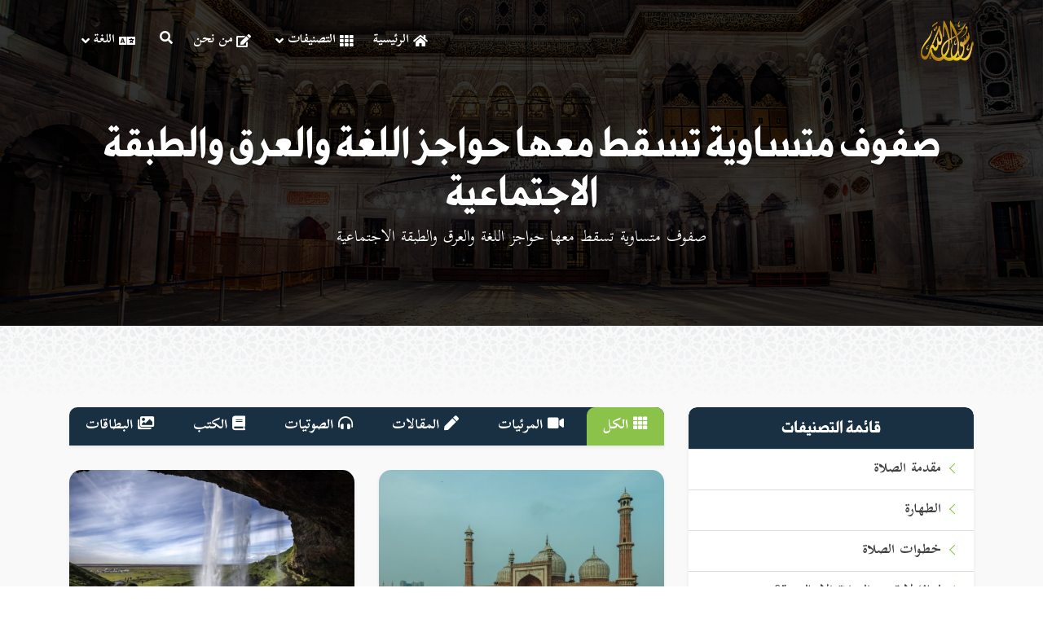

--- FILE ---
content_type: text/html; charset=UTF-8
request_url: http://learnprayer.rasoulallah.net/ar/main-categories/main-categories-fdl-sla-aljmaaa-okyfy-adaeha-sfof-mtsaoy-tskt-maaha-hoajz-allgh-oalaark-oaltbk-alajtmaaay
body_size: 5740
content:
<!DOCTYPE html>
<html>

<head lang="ar">

    <meta charset="UTF-8">
            <meta  name="description" content="موقع يهدف إلى جمع كل الجهود المبذولة في خدمة السنة النبوية في موقع واحد تخدم الباحث والجهات المعنية لسد الثغرات الموجودة واستكمال كل ماهو ناقص" />
        <meta   name="title" content="أتعلم صلاتي">
        <meta   name="description" content="موقع يهدف إلى جمع كل الجهود المبذولة في خدمة السنة النبوية في موقع واحد تخدم الباحث والجهات المعنية لسد الثغرات الموجودة واستكمال كل ماهو ناقص">
        <meta   property="og:title" content="أتعلم صلاتي">
        <meta   property="og:description" content="موقع يهدف إلى جمع كل الجهود المبذولة في خدمة السنة النبوية في موقع واحد تخدم الباحث والجهات المعنية لسد الثغرات الموجودة واستكمال كل ماهو ناقص">
        <meta   name="twitter:title" content="أتعلم صلاتي">
        <meta   name="twitter:description" content="موقع يهدف إلى جمع كل الجهود المبذولة في خدمة السنة النبوية في موقع واحد تخدم الباحث والجهات المعنية لسد الثغرات الموجودة واستكمال كل ماهو ناقص">
        <meta property="og:type" content="website">
        <meta property="og:image" itemprop="image" content="http://learnprayer.rasoulallah.net/themes/midade/frontend/praying/assets/images/logo-2.png">
        <meta name="twitter:image" content="http://learnprayer.rasoulallah.net/themes/midade/frontend/praying/assets/images/logo-2.png">
        <meta name="keywords" content="">
    
    <meta name="viewport" content="width=device-width, initial-scale=1">

    <title>
            صفوف متساوية تسقط معها حواجز اللغة والعرق والطبقة الاجتماعية | أتعلم صلاتي
    </title>

    <link media="all" type="text/css" rel="stylesheet" href="http://learnprayer.rasoulallah.net/themes/midade/frontend/praying/assets/css/style.css">


    
    </head>


<body class=" rtl-mode">



<div id="wrapper">

    <header class="main-header">
      
    <nav class="navbar navbar-expand-lg navbar-light main-nav navbar-fixed-top
       header header--fixed hide-from-print">
      <div class="container">
        <a class="navbar-brand"  href="http://learnprayer.rasoulallah.net/ar" >
        <img src="http://learnprayer.rasoulallah.net/themes/midade/frontend/praying/assets/images/logo.png" alt="logo"></a>
        <button class="navbar-toggler" type="button" data-toggle="collapse" data-target="#navbarSupportedContent" aria-controls="navbarSupportedContent" aria-expanded="false" aria-label="Toggle navigation">
        <span class="navbar-toggler-icon"></span>
      </button>

        <div class="collapse navbar-collapse" id="navbarSupportedContent">
          <ul class="navbar-nav mr-auto">
                        <li class="nav-item active">
              <a class="nav-link" href="http://learnprayer.rasoulallah.net/ar"><i class="fas fa-home"></i>الرئيسية</a>
            </li>
                        
            <li class="nav-item dropdown">
              <a class="nav-link dropdown-toggle" href="#" id="navbarDropdown" role="button" data-toggle="dropdown" aria-haspopup="true" aria-expanded="false"> <i class="fas fa-th"></i>
                التصنيفات <i class="fas fa-angle-down"></i>
              </a>
              <div class="dropdown-menu" aria-labelledby="navbarDropdown">
                                <a class="dropdown-item" href="http://learnprayer.rasoulallah.net/ar/main-categories/main-categories-mkdm-alsla"> مقدمة الصلاة</a>
                                <a class="dropdown-item" href="http://learnprayer.rasoulallah.net/ar/main-categories/main-categories-althar"> الطهارة</a>
                                <a class="dropdown-item" href="http://learnprayer.rasoulallah.net/ar/main-categories/main-categories-khtoat-alsla"> خطوات الصلاة</a>
                                <a class="dropdown-item" href="http://learnprayer.rasoulallah.net/ar/main-categories/main-categories-lmatha-la-tjoz-alsla-ela-balaarby"> لماذا لا تجوز الصلاة إلا بالعربية؟</a>
                                <a class="dropdown-item" href="http://learnprayer.rasoulallah.net/ar/main-categories/main-categories-fdl-sla-aljmaaa-okyfy-adaeha"> فضل صلاة الجماعة وكيفية أدائها</a>
                                <a class="dropdown-item" href="http://learnprayer.rasoulallah.net/ar/main-categories/main-categories-fhm-alsla"> فهم الصلاة</a>
                                <a class="dropdown-item" href="http://learnprayer.rasoulallah.net/ar/main-categories/main-categories-rkhs-alsla"> رخص الصلاة</a>
                                <a class="dropdown-item" href="http://learnprayer.rasoulallah.net/ar/main-categories/main-categories-alnoafl-alty-yhbha-allh"> النوافل التي يحبها الله</a>
                                <a class="dropdown-item" href="http://learnprayer.rasoulallah.net/ar/main-categories/main-categories-ahm-mfrdat-alsla"> أهم مفردات الصلاة</a>
                              </div>
            </li>
           
            <li class="nav-item active">
              <a class="nav-link" href="http://learnprayer.rasoulallah.net/ar/about-us"> <i class="fas fa-edit"></i>من نحن</a>
            </li>
            
             <li class="nav-item">
              <a class="nav-link" href="#" data-toggle="modal" data-target="#searchModal"><i class="fas fa-search"></i></a>
            </li> 
            <li class="nav-item dropdown">
              <a class="nav-link dropdown-toggle" href="#" id="navbarDropdown" role="button" data-toggle="dropdown" aria-haspopup="true" aria-expanded="false"> <i class="fas fa-language"></i>
                اللغة <i class="fas fa-angle-down"></i>
              </a>
              <div class="dropdown-menu" aria-labelledby="navbarDropdown">
                                <a class="dropdown-item" href="http://learnprayer.rasoulallah.net/en/main-categories/main-categories-fdl-sla-aljmaaa-okyfy-adaeha-sfof-mtsaoy-tskt-maaha-hoajz-allgh-oalaark-oaltbk-alajtmaaay"> English</a>
                                <a class="dropdown-item" href="http://learnprayer.rasoulallah.net/es/main-categories/main-categories-fdl-sla-aljmaaa-okyfy-adaeha-sfof-mtsaoy-tskt-maaha-hoajz-allgh-oalaark-oaltbk-alajtmaaay"> español</a>
                                <a class="dropdown-item" href="http://learnprayer.rasoulallah.net/fr/main-categories/main-categories-fdl-sla-aljmaaa-okyfy-adaeha-sfof-mtsaoy-tskt-maaha-hoajz-allgh-oalaark-oaltbk-alajtmaaay"> Français</a>
                                <a class="dropdown-item" href="http://learnprayer.rasoulallah.net/ar/main-categories/main-categories-fdl-sla-aljmaaa-okyfy-adaeha-sfof-mtsaoy-tskt-maaha-hoajz-allgh-oalaark-oaltbk-alajtmaaay"> العربية</a>
                                
              </div>
            </li>
            
            

            
          </ul>
          
        </div>
      </div>
    </nav>


  </header>

  <div class="mobile-header">
    <div class="content">
      <div class="mob-menu">
        <a data-toggle="modal" data-target="#sideModal" class="btn"><i class="fas fa-bars"></i> </a>
      </div>
      <div class="mob-logo">
        <a href="http://learnprayer.rasoulallah.net/ar">
            <img src="http://learnprayer.rasoulallah.net/themes/midade/frontend/praying/assets/images/logo.png" class="img-fluid mx-auto" alt="logo">
        </a>
      </div>
       <div class="search">
        <a  href="#" data-toggle="modal" data-target="#searchModal"><i class="fas fa-search"></i></a>
      </div> 
    </div>
  </div>

    
        
    
    <div class="inner-hero">
    <div class="container">
      <div class="hero-caption">
        <h1> صفوف متساوية تسقط معها حواجز اللغة والعرق والطبقة الاجتماعية</h1>
        <p> صفوف متساوية تسقط معها حواجز اللغة والعرق والطبقة الاجتماعية</p>
      </div>
    </div>
  </div>
  <main class="main-content">
    <div class="container">
      <div class="row">
          <div class="col-lg-4 col-md-5 col-sm-12">
    <div class="card categories-menu shadow-sm">
      <div class="card-header">
        <h4 class="card-title"> قائمة التصنيفات</h4>
      </div>
      <div class="card-body">
        <ul class="metismenu list-unstyled" id="menu2">
                       
              
           <li class="">
            <a class="has-arrow" aria-expanded="false"></a>
            <a href="http://learnprayer.rasoulallah.net/ar/main-categories/main-categories-mkdm-alsla" class="cat-link">مقدمة الصلاة  </a>
            <ul aria-expanded="false" class="collapse ">
                                 <li><a href="http://learnprayer.rasoulallah.net/ar/main-categories/main-categories-mkdm-alsla-alslahy-doam-alsl-maa-allh" >الصلاة...هي دوام الصلة مع الله    </a></li>

    
                                 <li><a href="http://learnprayer.rasoulallah.net/ar/main-categories/main-categories-mkdm-alsla-khms-sloat-nhr-jar-tghtsl-mnh-kl-yom-khms-mrat" >خمس صلوات... نهر جارٍ تغتسل منه كل يوم خمس مرات    </a></li>

    
                                 <li><a href="http://learnprayer.rasoulallah.net/ar/main-categories/main-categories-mkdm-alsla-aokat-alsla" >أوقات الصلاة    </a></li>

    
                                 <li><a href="http://learnprayer.rasoulallah.net/ar/main-categories/main-categories-mkdm-alsla-alathan-alnda-llsla" >الأذان: النداء للصلاة    </a></li>

    
                                 <li><a href="http://learnprayer.rasoulallah.net/ar/main-categories/main-categories-mkdm-alsla-shrot-sh-alsla" >شروط صحة الصلاة    </a></li>

    
                                 <li><a href="http://learnprayer.rasoulallah.net/ar/main-categories/main-categories-mkdm-alsla-ada-alsla" >أداء الصلاة    </a></li>

    
                                 <li><a href="http://learnprayer.rasoulallah.net/ar/main-categories/main-categories-mkdm-alsla-osf-alsla" >وصف الصلاة    </a></li>

    
                            </ul>
          </li>
                                           
                        <li class="">
              <a class="has-arrow" aria-expanded="false"></a>
              <a href="http://learnprayer.rasoulallah.net/ar/main-categories/main-categories-althar" class="cat-link">الطهارة  </a>
              <ul aria-expanded="false" class="collapse ">
                                                                       <li><a href="http://learnprayer.rasoulallah.net/ar/main-categories/main-categories-althar-hl-ant-tahr-omstaad-llsla-anoaaa-althar" >هل أنت طاهر ومستعد للصلاة؟ أنواع الطهارة    </a></li>

    
                                                       <li><a href="http://learnprayer.rasoulallah.net/ar/main-categories/main-categories-althar-kyfy-althar-alghsl-alodo-altymm" >كيفية الطهارة: الغسل – الوضوء - التيمم    </a></li>

    
                                                       <li><a href="http://learnprayer.rasoulallah.net/ar/main-categories/main-categories-althar-rkhs-almsh-aal-alkhfyn-ao-alnaalyn" >رخصة المسح على الخفين أو النعلين    </a></li>

    
                                                       <li><a href="http://learnprayer.rasoulallah.net/ar/main-categories/main-categories-althar-kyfy-alodo-bakhtsar" >كيفية الوضوء باختصار    </a></li>

    
                                                      <li><a href="http://learnprayer.rasoulallah.net/ar/main-categories/main-categories-altymm" >التيمم    </a></li>

    
                                     <li><a href="http://learnprayer.rasoulallah.net/ar/main-categories/main-categories-althar-altthr-baad-kda-alhaj" >التطهر بعد قضاء الحاجة    </a></li>

    
                                                       <li><a href="http://learnprayer.rasoulallah.net/ar/main-categories/main-categories-althar-noakd-alodo" >نواقض الوضوء    </a></li>

    
                                                       <li><a href="http://learnprayer.rasoulallah.net/ar/main-categories/main-categories-althar-alodo-lys-fkt-thar-lbdnk-bl-lrohk-ayda" >الوضوء ليس فقط طهارة لبدنك بل لروحك أيضًا    </a></li>

    
                                                       <li><a href="http://learnprayer.rasoulallah.net/ar/main-categories/main-categories-althar-alodo-thar-althahr-oalbatn" >الوضوء طهارة الظاهر والباطن    </a></li>

    
                                </ul>
            </li>
                                           
              
           <li class="">
            <a class="has-arrow" aria-expanded="false"></a>
            <a href="http://learnprayer.rasoulallah.net/ar/main-categories/main-categories-khtoat-alsla" class="cat-link">خطوات الصلاة  </a>
            <ul aria-expanded="false" class="collapse ">
                                 <ul class="metismenu list-unstyled" id="menu2">
   <li class="">
    <a class="has-arrow" aria-expanded="false"></a>
    <a href="http://learnprayer.rasoulallah.net/ar/main-categories/main-categories-khtoat-alsla-kyfy-ada-alrkaa-alaol" class="cat-link">كيفية أداء الركعة الأولى  </a>
    <ul aria-expanded="false" class="collapse">
                  <li><a href="http://learnprayer.rasoulallah.net/ar/main-categories/main-categories-khtoat-alsla-kyfy-ada-alrkaa-alaol-alkyam" >القيام    </a></li>

                    <li><a href="http://learnprayer.rasoulallah.net/ar/main-categories/main-categories-khtoat-alsla-kyfy-ada-alrkaa-alaol-alrkoaa" >الركوع    </a></li>

                    <li><a href="http://learnprayer.rasoulallah.net/ar/main-categories/main-categories-khtoat-alsla-kyfy-ada-alrkaa-alaol-alsjod" >السجود    </a></li>

              </ul>
  </li>
</ul>
    
                                 <ul class="metismenu list-unstyled" id="menu2">
   <li class="">
    <a class="has-arrow" aria-expanded="false"></a>
    <a href="http://learnprayer.rasoulallah.net/ar/main-categories/main-categories-khtoat-alsla-kyfy-ada-alrkaa-althany-fy-alsla-althnaey-oalthlathy-oalrbaaay" class="cat-link">كيفية أداء الركعة الثانية في الصلاة الثنائية والثلاثية والرباعية  </a>
    <ul aria-expanded="false" class="collapse">
                  <ul class="metismenu list-unstyled" id="menu2">
   <li class="">
    <a class="has-arrow" aria-expanded="false"></a>
    <a href="http://learnprayer.rasoulallah.net/ar/main-categories/main-categories-khtoat-alsla-kyfy-ada-alrkaa-althany-fy-alsla-althnaey-oalthlathy-oalrbaaay-aljlos" class="cat-link">الجلوس  </a>
    <ul aria-expanded="false" class="collapse">
                  <li><a href="http://learnprayer.rasoulallah.net/ar/main-categories/main-categories-khtoat-alsla-kyfy-ada-alrkaa-althany-fy-alsla-althnaey-oalthlathy-oalrbaaay-aljlos-aljlos-lltshhd-fy-alsla-althnaey-okyfyth" >الجلوس للتشهد في الصلاة الثنائية وكيفيته    </a></li>

                    <li><a href="http://learnprayer.rasoulallah.net/ar/main-categories/main-categories-khtoat-alsla-kyfy-ada-alrkaa-althany-fy-alsla-althnaey-oalthlathy-oalrbaaay-aljlos-aljlos-lltshhd-fy-alsla-althlathy-ao-alrbaaay-okyfyth" >الجلوس للتشهد في الصلاة الثلاثية أو الرباعية وكيفيته    </a></li>

              </ul>
  </li>
</ul>
              </ul>
  </li>
</ul>
    
                                 <li><a href="http://learnprayer.rasoulallah.net/ar/main-categories/main-categories-khtoat-alsla-khtoat-alsla-althnaey-mkhtsr-balsor" >خطوات الصلاة الثنائية مختصرة بالصور    </a></li>

    
                                 <li><a href="http://learnprayer.rasoulallah.net/ar/main-categories/main-categories-khtoat-alsla-khtoat-alsla-althlathy-mkhtsr-balsor" >خطوات الصلاة الثلاثية مختصرة بالصور    </a></li>

    
                                 <li><a href="http://learnprayer.rasoulallah.net/ar/main-categories/main-categories-khtoat-alsla-khtoat-alsla-alrbaaay-mkhtsr-balsor" >خطوات الصلاة الرباعية مختصرة بالصور    </a></li>

    
                                 <li><a href="http://learnprayer.rasoulallah.net/ar/main-categories/main-categories-khtoat-alsla-sygh-altshhd" >صيغة التشهد    </a></li>

    
                                 <li><a href="http://learnprayer.rasoulallah.net/ar/main-categories/main-categories-khtoat-alsla-sygh-alsla-alebrahymy" >صيغة الصلاة الإبراهيمية    </a></li>

    
                                 <li><a href="http://learnprayer.rasoulallah.net/ar/main-categories/main-categories-khtoat-alsla-akhtm-slatk-baltsbyh" >اختم صلاتك بالتسبيح    </a></li>

    
                            </ul>
          </li>
                                           
              
           <li class="">
            <a class="has-arrow" aria-expanded="false"></a>
            <a href="http://learnprayer.rasoulallah.net/ar/main-categories/main-categories-lmatha-la-tjoz-alsla-ela-balaarby" class="cat-link">لماذا لا تجوز الصلاة إلا بالعربية؟  </a>
            <ul aria-expanded="false" class="collapse ">
                                 <li><a href="http://learnprayer.rasoulallah.net/ar/main-categories/main-categories-lmatha-la-tjoz-alsla-ela-balaarby-kra-alfath-lhdyth-alaahd-baleslam-olmn-aajz-aan-alaarby" >قراءة الفاتحة لحديث العهد بالإسلام ولمن عجز عن العربية    </a></li>

    
                                 <li><a href="http://learnprayer.rasoulallah.net/ar/main-categories/main-categories-lmatha-la-tjoz-alsla-ela-balaarby-almslm-althy-aajz-aan-ntk-ao-taalm-allgh-alaarby-balkly" >المسلم الذي عجز عن نطق أو تعلم اللغة العربية بالكلية    </a></li>

    
                            </ul>
          </li>
                                           
              
           <li class="active">
            <a class="has-arrow" aria-expanded="false"></a>
            <a href="http://learnprayer.rasoulallah.net/ar/main-categories/main-categories-fdl-sla-aljmaaa-okyfy-adaeha" class="cat-link">فضل صلاة الجماعة وكيفية أدائها  </a>
            <ul aria-expanded="false" class="collapse ">
                                 <li><a href="http://learnprayer.rasoulallah.net/ar/main-categories/main-categories-fdl-sla-aljmaaa-okyfy-adaeha-almoemn-llmoemn-kalbnyan" >المؤمن للمؤمن كالبنيان    </a></li>

    
                                 <li><a href="http://learnprayer.rasoulallah.net/ar/main-categories/main-categories-fdl-sla-aljmaaa-okyfy-adaeha-sfof-mtsaoy-tskt-maaha-hoajz-allgh-oalaark-oaltbk-alajtmaaay" >صفوف متساوية تسقط معها حواجز اللغة والعرق والطبقة الاجتماعية    </a></li>

    
                                 <li><a href="http://learnprayer.rasoulallah.net/ar/main-categories/main-categories-fdl-sla-aljmaaa-okyfy-adaeha-kd-hant-alsla" >قد حانت الصلاة    </a></li>

    
                                 <li><a href="http://learnprayer.rasoulallah.net/ar/main-categories/main-categories-fdl-sla-aljmaaa-okyfy-adaeha-kyfy-ada-sla-aljmaaa" >كيفية أداء صلاة الجماعة    </a></li>

    
                            </ul>
          </li>
                                           
              
           <li class="">
            <a class="has-arrow" aria-expanded="false"></a>
            <a href="http://learnprayer.rasoulallah.net/ar/main-categories/main-categories-fhm-alsla" class="cat-link">فهم الصلاة  </a>
            <ul aria-expanded="false" class="collapse ">
                                 <li><a href="http://learnprayer.rasoulallah.net/ar/main-categories/main-categories-fhm-alsla-alhal-alty-yjb-an-ykon-aalyha-alklb-oalthhn-athna-alsla" >الحالة التي يجب أن يكون عليها القلب والذهن أثناء الصلاة    </a></li>

    
                                 <li><a href="http://learnprayer.rasoulallah.net/ar/main-categories/main-categories-fhm-alsla-rkn-altmanyn-fy-alsla" >ركن الطمأنينة في الصلاة    </a></li>

    
                                 <li><a href="http://learnprayer.rasoulallah.net/ar/main-categories/main-categories-fhm-alsla-asbab-tsaaadk-aal-alkhshoaa-oaltrkyz-fy-alsla" >أسباب تساعدك على الخشوع والتركيز في الصلاة    </a></li>

    
                                 <li><a href="http://learnprayer.rasoulallah.net/ar/main-categories/main-categories-fhm-alsla-jmal-alsla" >جمال الصلاة    </a></li>

    
                                 <li><a href="http://learnprayer.rasoulallah.net/ar/main-categories/main-categories-fhm-alsla-skyn-alnfs-la-yaarfha-ela-almslon" >سكينة النفس لا يعرفها إلا المصلون    </a></li>

    
                                 <li><a href="http://learnprayer.rasoulallah.net/ar/main-categories/main-categories-fhm-alsla-alsla-oalhdf-mn-alhya" >الصلاة والهدف من الحياة    </a></li>

    
                                 <li><a href="http://learnprayer.rasoulallah.net/ar/main-categories/main-categories-fhm-alsla-aol-ma-yhasb-aalyh-alaabd-alsla" >أول ما يحاسب عليه العبد الصلاة    </a></li>

    
                            </ul>
          </li>
                                                     <li><a href="http://learnprayer.rasoulallah.net/ar/main-categories/main-categories-rkhs-alsla" class="single-cat">رخص الصلاة    </a></li>
                                           <li><a href="http://learnprayer.rasoulallah.net/ar/main-categories/main-categories-alnoafl-alty-yhbha-allh" class="single-cat">النوافل التي يحبها الله    </a></li>
                                           <li><a href="http://learnprayer.rasoulallah.net/ar/main-categories/main-categories-ahm-mfrdat-alsla" class="single-cat">أهم مفردات الصلاة    </a></li>
                    
 
        </ul>
      </div>
    </div>
  </div>        <div class="col-lg-8 col-md-7 col-sm-12">
          <div class="library-menu">
            <ul class="nav shadow-sm">
              <li class="nav-item">
                <a class="nav-link active"    href="http://learnprayer.rasoulallah.net/ar/main-categories/main-categories-fdl-sla-aljmaaa-okyfy-adaeha-sfof-mtsaoy-tskt-maaha-hoajz-allgh-oalaark-oaltbk-alajtmaaay">
                  
                  <i class="fas fa-th"></i>
               
                  الكل</a>
              </li>
                            <li class="nav-item">
                <a class="nav-link "    href="http://learnprayer.rasoulallah.net/ar/main-categories/main-categories-fdl-sla-aljmaaa-okyfy-adaeha-sfof-mtsaoy-tskt-maaha-hoajz-allgh-oalaark-oaltbk-alajtmaaay/videos">
                                    <i class="fas fa-video"></i>
                                    المرئيات</a>
              </li>
                            <li class="nav-item">
                <a class="nav-link "    href="http://learnprayer.rasoulallah.net/ar/main-categories/main-categories-fdl-sla-aljmaaa-okyfy-adaeha-sfof-mtsaoy-tskt-maaha-hoajz-allgh-oalaark-oaltbk-alajtmaaay/articles">
                                    <i class="fas fa-pen"></i>
                                    المقالات</a>
              </li>
                            <li class="nav-item">
                <a class="nav-link "    href="http://learnprayer.rasoulallah.net/ar/main-categories/main-categories-fdl-sla-aljmaaa-okyfy-adaeha-sfof-mtsaoy-tskt-maaha-hoajz-allgh-oalaark-oaltbk-alajtmaaay/audios">
                                    <i class="fas fa-headphones-alt"></i>
                                    الصوتيات</a>
              </li>
                            <li class="nav-item">
                <a class="nav-link "    href="http://learnprayer.rasoulallah.net/ar/main-categories/main-categories-fdl-sla-aljmaaa-okyfy-adaeha-sfof-mtsaoy-tskt-maaha-hoajz-allgh-oalaark-oaltbk-alajtmaaay/books">
                                    <i class="fas fa-book"></i>
                                    الكتب</a>
              </li>
                            <li class="nav-item">
                <a class="nav-link "    href="http://learnprayer.rasoulallah.net/ar/main-categories/main-categories-fdl-sla-aljmaaa-okyfy-adaeha-sfof-mtsaoy-tskt-maaha-hoajz-allgh-oalaark-oaltbk-alajtmaaay/cards">
                                    <i class="fas fa-images"></i>
                                    البطاقات</a>
              </li>
                  
            </ul>
          </div>
          
                    <div class="row row-cols-1 row-cols-md-2">
                        <div class="col mb-4">
              <a href="http://learnprayer.rasoulallah.net/ar/articles/41" class="card item-card shadow-sm h-100">
                <div class="prog-img img-hover">
                  <img src="http://learnprayer.rasoulallah.net/assets/media/sla-fy-sfof-mtsaoy240_videosThumb.jpg" class="img-fluid mx-auto" alt="صفوف متساوية تسقط معها حواجز  اللغة والعرق  والطبقة">
                </div>
                <div class="card-body">
                  <h4 class="prog-title"> صفوف متساوية تسقط معها حواجز  اللغة والعرق  والطبقة </h4>
                </div>
              </a>
            </div>
                        <div class="col mb-4">
              <a href="http://learnprayer.rasoulallah.net/ar/audios/140" class="card item-card shadow-sm h-100">
                <div class="prog-img img-hover">
                  <img src="http://learnprayer.rasoulallah.net/assets/media/seljalandsfoss-1207955-1920333_videosThumb.jpg" class="img-fluid mx-auto" alt="صفوف متساوية تسقط معها حواجز اللغة والعرق والطبقة الاجتماعية">
                </div>
                <div class="card-body">
                  <h4 class="prog-title"> صفوف متساوية تسقط معها حواجز اللغة والعرق والطبقة الاجتماعية </h4>
                </div>
              </a>
            </div>
                        <div class="col mb-4">
              <a href="http://learnprayer.rasoulallah.net/ar/books/224" class="card item-card shadow-sm h-100">
                <div class="prog-img img-hover">
                  <img src="http://learnprayer.rasoulallah.net/assets/media/sfof-mtsaoy-tskt-maaha-hoajz-allgh-oalaark-oaltbk-alajtmaaay2493_videosThumb.jpg" class="img-fluid mx-auto" alt="صفوف متساوية تسقط معها حواجز اللغة والعرق والطبقة الاجتماعية">
                </div>
                <div class="card-body">
                  <h4 class="prog-title"> صفوف متساوية تسقط معها حواجز اللغة والعرق والطبقة الاجتماعية </h4>
                </div>
              </a>
            </div>
                      </div>
          

          <div class="text-center d-flex align-items-center justify-content-center">
            
          </div>
                    
        </div>

      </div>
    </div>
  </main>

    <footer class="main-footer">
    <div class="top-footer">
      <div class="container">
        <div class="row">
          <div class="col-md-5 col-sm-3 col-xs-12">
            <div class="footer-logo">
              <img src="http://learnprayer.rasoulallah.net/themes/midade/frontend/praying/assets/images/logo.png" alt="logo">
              <p>موقع يهدف إلى جمع كل الجهود المبذولة في خدمة السنة النبوية في موقع واحد تخدم الباحث والجهات المعنية لسد الثغرات الموجودة واستكمال كل ماهو ناقص</p>
            </div>
          </div>
          <div class="col-md-1 col-md-1 col-sm-12"></div>
          <div class="col-md-2 col-sm-3 col-xs-12">
            <div class="footer-links">
              <h5 class="text-white"> روابط هامة</h5>
              
              <ul class="list-unstyled no-margin">
                <li><a href="http://learnprayer.rasoulallah.net/ar"> الرئيسية</a></li>
                <li>
                  <a href="http://learnprayer.rasoulallah.net/ar/about-us">من نحن</a>
                </li>
                <li>
                  <a href="http://learnprayer.rasoulallah.net/ar/questions/questions/create">تواصل معنا </a>
                </li>
              </ul>
            </div>
          </div>
          <div class="col-md-2 col-sm-3 col-xs-12">
            <h5 class="text-white"> تواصل معنا</h5>
            
            <div class="footer-contact">
                                                        </div>
          </div>
          

        </div>

       
        <div class="mail-list">
    <div class="row">
      <div class="col-md-8 col-sm-8 col-xs-12">
        <h6>يمكنك متابعة كل جديد بالموقع بالاشتراك فى القائمة البريدية</h6>
      </div>
      <div class="col-md-4 col-sm-4 col-xs-12">
        <form action="http://learnprayer.rasoulallah.net/ar/maillist/add/1" id="form" method="post" role="search" data-parsley-validate>
          <input type="hidden" name="_token" value="Aucj3GdGEZLajVQZUW3VWnJgs9tjFSt2lUValQmX">
          <div class="form-group ">
            <input name="email" id="email" type="email" class="form-control" 
            placeholder="أدخل بريدك الإلكتروني"
            required
            data-parsley-trigger='change'
            data-parsley-required-message="أدخل بريدك الإلكتروني"
            data-parsley-email-message="يجب عليك إدخال بريد إلكتروني صحيح"
            data-parsley-errors-container="#parsly_error">
            <button class="btn btn-block btn-info"  ><i class="fas fa-paper-plane"></i></button>
            
          </div>
        </form>
      </div>
    </div>
  </div>
      </div>
    </div>
    <div class="b-footer">
      <p>جميع الحقوق محفوظة   © <a href="https://midade.com/" target="_blank" >midade.com</a></p>
      <span>2026</span>
    </div>
  </footer>
    <!--mobile mod menu -->
   <div class="modal right fade" id="sideModal" tabindex="-1" role="dialog" aria-labelledby="myModalLabel">
    <div class="modal-dialog" role="document">
      <div class="modal-content">
        <div class="modal-header">
          <button type="button" class="close" data-dismiss="modal" aria-label="Close">
            <span aria-hidden="true">&times;</span>
          </button>
        </div>
        <div class="modal-body">
          <div class="main-menu dash-menu">

            <ul class="list-unstyled no-margin shadow-sm">
                          <li>
                <a href="http://learnprayer.rasoulallah.net/ar"> <i class="fas fa-home"></i> الرئيسية</a>
              </li>
            

              <li>
                <a data-toggle="collapse" href="#collapseExample1" role="button" aria-expanded="false" aria-controls="collapseExample1"><i class="fas fa-th"></i>  التصنيفات <i
                                  class="fas fa-angle-down"></i></a>

                <div class="collapse" id="collapseExample1">
                  <div class="card card-body">
                    <ul class="list-unstyled no-margin">
                                                <li><a href="http://learnprayer.rasoulallah.net/ar/main-categories/main-categories-mkdm-alsla"> مقدمة الصلاة</a></li>
                                                <li><a href="http://learnprayer.rasoulallah.net/ar/main-categories/main-categories-althar"> الطهارة</a></li>
                                                <li><a href="http://learnprayer.rasoulallah.net/ar/main-categories/main-categories-khtoat-alsla"> خطوات الصلاة</a></li>
                                                <li><a href="http://learnprayer.rasoulallah.net/ar/main-categories/main-categories-lmatha-la-tjoz-alsla-ela-balaarby"> لماذا لا تجوز الصلاة إلا بالعربية؟</a></li>
                                                <li><a href="http://learnprayer.rasoulallah.net/ar/main-categories/main-categories-fdl-sla-aljmaaa-okyfy-adaeha"> فضل صلاة الجماعة وكيفية أدائها</a></li>
                                                <li><a href="http://learnprayer.rasoulallah.net/ar/main-categories/main-categories-fhm-alsla"> فهم الصلاة</a></li>
                                                <li><a href="http://learnprayer.rasoulallah.net/ar/main-categories/main-categories-rkhs-alsla"> رخص الصلاة</a></li>
                                                <li><a href="http://learnprayer.rasoulallah.net/ar/main-categories/main-categories-alnoafl-alty-yhbha-allh"> النوافل التي يحبها الله</a></li>
                                                <li><a href="http://learnprayer.rasoulallah.net/ar/main-categories/main-categories-ahm-mfrdat-alsla"> أهم مفردات الصلاة</a></li>
                        
                    </ul>
                  </div>
                </div>
              </li>

              <li>
                <a href="http://learnprayer.rasoulallah.net/ar/about-us"> <i class="fas fa-edit"></i> من نحن</a>
              </li>
              

              <li>
                <a data-toggle="collapse" href="#collapseExample2" role="button" aria-expanded="false" aria-controls="collapseExample2"><i class="fas fa-flag"></i> اللغة <i
                                  class="fas fa-angle-down"></i></a>

                <div class="collapse" id="collapseExample2">
                  <div class="card card-body">
                    <ul class="list-unstyled no-margin">

                                             <li> <a  href="http://learnprayer.rasoulallah.net/en/main-categories/main-categories-fdl-sla-aljmaaa-okyfy-adaeha-sfof-mtsaoy-tskt-maaha-hoajz-allgh-oalaark-oaltbk-alajtmaaay"> English</a> </li>
                                             <li> <a  href="http://learnprayer.rasoulallah.net/es/main-categories/main-categories-fdl-sla-aljmaaa-okyfy-adaeha-sfof-mtsaoy-tskt-maaha-hoajz-allgh-oalaark-oaltbk-alajtmaaay"> español</a> </li>
                                             <li> <a  href="http://learnprayer.rasoulallah.net/fr/main-categories/main-categories-fdl-sla-aljmaaa-okyfy-adaeha-sfof-mtsaoy-tskt-maaha-hoajz-allgh-oalaark-oaltbk-alajtmaaay"> Français</a> </li>
                                             <li> <a  href="http://learnprayer.rasoulallah.net/ar/main-categories/main-categories-fdl-sla-aljmaaa-okyfy-adaeha-sfof-mtsaoy-tskt-maaha-hoajz-allgh-oalaark-oaltbk-alajtmaaay"> العربية</a> </li>
                                            
                    </ul>
                  </div>
                </div>
              </li>


            </ul>
          </div>
        </div>
      </div>
      <!-- modal-content -->
    </div>
    <!-- modal-dialog -->
  </div>    <!--search modal-->
    <div class="modal fade search-modal" id="searchModal" tabindex="-1" aria-labelledby="exampleModalLabel" aria-hidden="true">
        <div class="modal-dialog">
          <div class="modal-content">
            <div class="modal-header">
              <h5 class="modal-title" id="exampleModalLabel">ابحث داخل الموقع</h5>
              <button type="button" class="close" data-dismiss="modal" aria-label="Close">
                <span aria-hidden="true">&times;</span>
              </button>
            </div>
            <div class="modal-body">
              <form action="http://learnprayer.rasoulallah.net/ar/search" method="GET">
                <div class="form-group">
                  <input type="text" name="query" class="form-control" placeholder=" ادخل كلمة البحث">
                </div>
                <div class="form-group">
                  <button class="btn btn-success"><i class="fas fa-search"></i>  بحث</button>
                </div>
              </form>
            </div>
            
          </div>
        </div>
      </div>
    
</div>



<script src="http://learnprayer.rasoulallah.net/themes/midade/frontend/praying/assets/js/main-scripts.js" type="text/javascript"></script>



</body>
</html>
